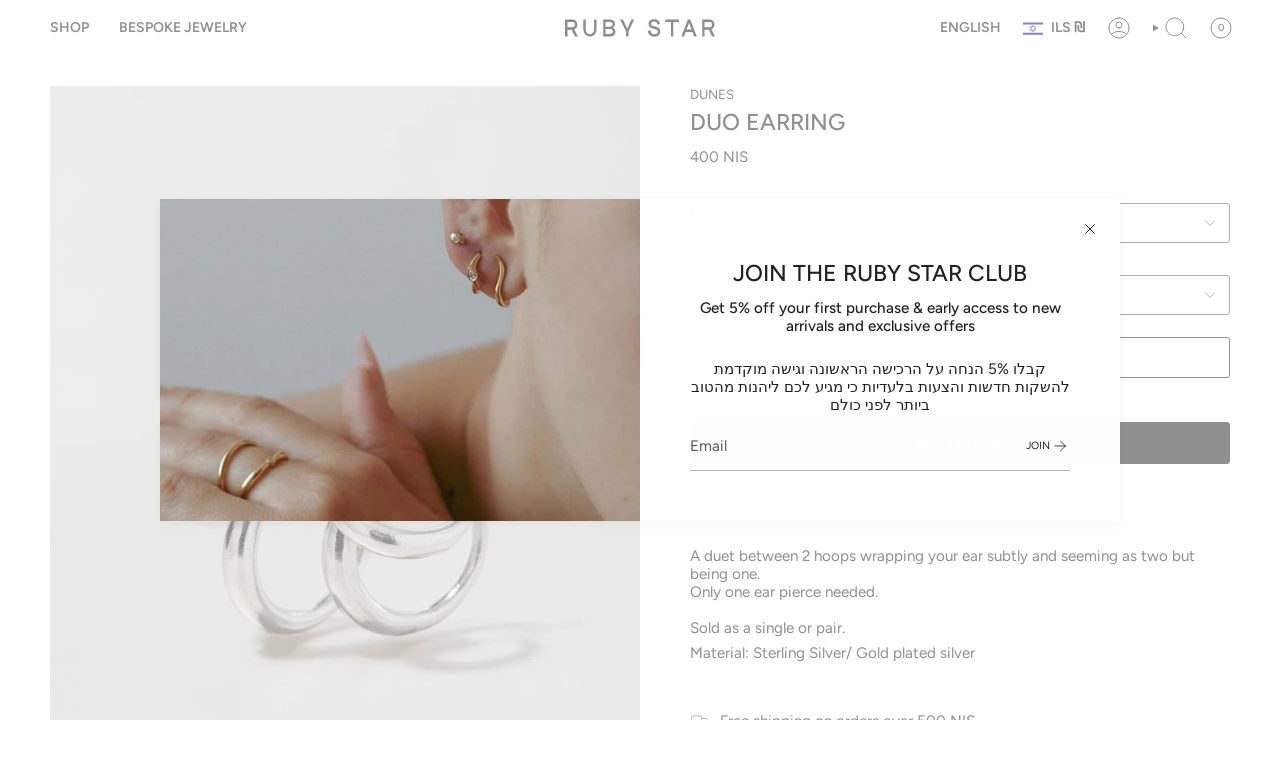

--- FILE ---
content_type: text/html; charset=utf-8
request_url: https://rubystarstudio.com/products/duo-earring?section_id=api-product-grid-item
body_size: 340
content:
<div id="shopify-section-api-product-grid-item" class="shopify-section">

<div data-api-content>
<div class="grid-item product-item  product-item--centered product-item--outer-text  "
    id="product-item--api-product-grid-item-6581405122712"
    data-grid-item
    
  >
    <div class="product-item__image double__image" data-product-image>
      <a class="product-link" href="/products/duo-earring" aria-label="DUO EARRING" data-product-link="/products/duo-earring"><div class="product-item__bg" data-product-image-default><figure class="image-wrapper image-wrapper--cover lazy-image lazy-image--backfill is-loading" style="--aspect-ratio: 0.8333333333333334;" data-aos="img-in"
  data-aos-delay="||itemAnimationDelay||"
  data-aos-duration="800"
  data-aos-anchor="||itemAnimationAnchor||"
  data-aos-easing="ease-out-quart"><img src="//rubystarstudio.com/cdn/shop/products/Img72146_2.jpg?crop=center&amp;height=1485&amp;v=1758034377&amp;width=1238" alt="DUO EARRING - Ruby Star" width="1238" height="1485" loading="eager" srcset="//rubystarstudio.com/cdn/shop/products/Img72146_2.jpg?v=1758034377&amp;width=136 136w, //rubystarstudio.com/cdn/shop/products/Img72146_2.jpg?v=1758034377&amp;width=160 160w, //rubystarstudio.com/cdn/shop/products/Img72146_2.jpg?v=1758034377&amp;width=180 180w, //rubystarstudio.com/cdn/shop/products/Img72146_2.jpg?v=1758034377&amp;width=220 220w, //rubystarstudio.com/cdn/shop/products/Img72146_2.jpg?v=1758034377&amp;width=254 254w, //rubystarstudio.com/cdn/shop/products/Img72146_2.jpg?v=1758034377&amp;width=284 284w, //rubystarstudio.com/cdn/shop/products/Img72146_2.jpg?v=1758034377&amp;width=292 292w, //rubystarstudio.com/cdn/shop/products/Img72146_2.jpg?v=1758034377&amp;width=320 320w, //rubystarstudio.com/cdn/shop/products/Img72146_2.jpg?v=1758034377&amp;width=480 480w, //rubystarstudio.com/cdn/shop/products/Img72146_2.jpg?v=1758034377&amp;width=528 528w, //rubystarstudio.com/cdn/shop/products/Img72146_2.jpg?v=1758034377&amp;width=640 640w, //rubystarstudio.com/cdn/shop/products/Img72146_2.jpg?v=1758034377&amp;width=720 720w, //rubystarstudio.com/cdn/shop/products/Img72146_2.jpg?v=1758034377&amp;width=960 960w, //rubystarstudio.com/cdn/shop/products/Img72146_2.jpg?v=1758034377&amp;width=1080 1080w, //rubystarstudio.com/cdn/shop/products/Img72146_2.jpg?v=1758034377&amp;width=1238 1238w" sizes="100vw" fetchpriority="high" class=" fit-cover is-loading ">
</figure>

&nbsp;</div><hover-images class="product-item__bg__under">
              <div class="product-item__bg__slider" data-hover-slider><div class="product-item__bg__slide"
                    
                    data-hover-slide-touch
                  ><figure class="image-wrapper image-wrapper--cover lazy-image lazy-image--backfill is-loading" style="--aspect-ratio: 0.8333333333333334;"><img src="//rubystarstudio.com/cdn/shop/products/Img72146_2.jpg?crop=center&amp;height=1485&amp;v=1758034377&amp;width=1238" alt="DUO EARRING - Ruby Star" width="1238" height="1485" loading="lazy" srcset="//rubystarstudio.com/cdn/shop/products/Img72146_2.jpg?v=1758034377&amp;width=136 136w, //rubystarstudio.com/cdn/shop/products/Img72146_2.jpg?v=1758034377&amp;width=160 160w, //rubystarstudio.com/cdn/shop/products/Img72146_2.jpg?v=1758034377&amp;width=180 180w, //rubystarstudio.com/cdn/shop/products/Img72146_2.jpg?v=1758034377&amp;width=220 220w, //rubystarstudio.com/cdn/shop/products/Img72146_2.jpg?v=1758034377&amp;width=254 254w, //rubystarstudio.com/cdn/shop/products/Img72146_2.jpg?v=1758034377&amp;width=284 284w, //rubystarstudio.com/cdn/shop/products/Img72146_2.jpg?v=1758034377&amp;width=292 292w, //rubystarstudio.com/cdn/shop/products/Img72146_2.jpg?v=1758034377&amp;width=320 320w, //rubystarstudio.com/cdn/shop/products/Img72146_2.jpg?v=1758034377&amp;width=480 480w, //rubystarstudio.com/cdn/shop/products/Img72146_2.jpg?v=1758034377&amp;width=528 528w, //rubystarstudio.com/cdn/shop/products/Img72146_2.jpg?v=1758034377&amp;width=640 640w, //rubystarstudio.com/cdn/shop/products/Img72146_2.jpg?v=1758034377&amp;width=720 720w, //rubystarstudio.com/cdn/shop/products/Img72146_2.jpg?v=1758034377&amp;width=960 960w, //rubystarstudio.com/cdn/shop/products/Img72146_2.jpg?v=1758034377&amp;width=1080 1080w, //rubystarstudio.com/cdn/shop/products/Img72146_2.jpg?v=1758034377&amp;width=1238 1238w" sizes="100vw" class=" fit-cover is-loading ">
</figure>
</div><div class="product-item__bg__slide"
                    
                      data-hover-slide
                    
                    data-hover-slide-touch
                  ><figure class="image-wrapper image-wrapper--cover lazy-image lazy-image--backfill is-loading" style="--aspect-ratio: 0.8333333333333334;"><img src="//rubystarstudio.com/cdn/shop/products/Img93815.jpg?crop=center&amp;height=1411&amp;v=1758034377&amp;width=1176" alt="DUO EARRING - Ruby Star" width="1176" height="1411" loading="lazy" srcset="//rubystarstudio.com/cdn/shop/products/Img93815.jpg?v=1758034377&amp;width=136 136w, //rubystarstudio.com/cdn/shop/products/Img93815.jpg?v=1758034377&amp;width=160 160w, //rubystarstudio.com/cdn/shop/products/Img93815.jpg?v=1758034377&amp;width=180 180w, //rubystarstudio.com/cdn/shop/products/Img93815.jpg?v=1758034377&amp;width=220 220w, //rubystarstudio.com/cdn/shop/products/Img93815.jpg?v=1758034377&amp;width=254 254w, //rubystarstudio.com/cdn/shop/products/Img93815.jpg?v=1758034377&amp;width=284 284w, //rubystarstudio.com/cdn/shop/products/Img93815.jpg?v=1758034377&amp;width=292 292w, //rubystarstudio.com/cdn/shop/products/Img93815.jpg?v=1758034377&amp;width=320 320w, //rubystarstudio.com/cdn/shop/products/Img93815.jpg?v=1758034377&amp;width=480 480w, //rubystarstudio.com/cdn/shop/products/Img93815.jpg?v=1758034377&amp;width=528 528w, //rubystarstudio.com/cdn/shop/products/Img93815.jpg?v=1758034377&amp;width=640 640w, //rubystarstudio.com/cdn/shop/products/Img93815.jpg?v=1758034377&amp;width=720 720w, //rubystarstudio.com/cdn/shop/products/Img93815.jpg?v=1758034377&amp;width=960 960w, //rubystarstudio.com/cdn/shop/products/Img93815.jpg?v=1758034377&amp;width=1080 1080w, //rubystarstudio.com/cdn/shop/products/Img93815.jpg?v=1758034377&amp;width=1176 1176w" sizes="100vw" class=" fit-cover is-loading ">
</figure>
</div></div>
            </hover-images></a>

      
    </div>

    <div class="product-information"
      style="--swatch-size: var(--swatch-size-filters);"
      data-product-information>
      <div class="product-item__info">
        <a class="product-link" href="/products/duo-earring" data-product-link="/products/duo-earring">
          <p class="product-item__title">DUO EARRING</p>

          <div class="product-item__price__holder"><div class="product-item__price" data-product-price>
              
<span class="price">
  
    <span class="new-price">
      
        <small>From</small>
      
<span class=money> 400 NIS</span>
</span>
    
  
</span>

            </div>
          </div>
        </a></div>
    </div>
  </div></div></div>

--- FILE ---
content_type: image/svg+xml
request_url: https://rubystarstudio.com/cdn/shop/files/LOGO_june21.svg?v=1704636190&width=150
body_size: 271
content:
<svg id="Layer_1" data-name="Layer 1" xmlns="http://www.w3.org/2000/svg" xmlns:xlink="http://www.w3.org/1999/xlink" viewBox="0 0 167.15 18.63"><defs><style>.cls-1{fill:none;}.cls-2{clip-path:url(#clip-path);}.cls-3{fill:#1d1d1b;}</style><clipPath id="clip-path" transform="translate(-432.33 -373.66)"><rect class="cls-1" width="1031.81" height="728.5"/></clipPath></defs><title>LOGO_june21</title><g class="cls-2"><path class="cls-3" d="M446,379.35c0-3.16-2.35-5.37-5.72-5.37h-7.94v18H435v-7.24h4.73l3.68,7.24h3.23l-4-7.66a5.12,5.12,0,0,0,3.37-4.95m-2.7,0a2.79,2.79,0,0,1-3,2.79H435v-5.62h5.41a2.77,2.77,0,0,1,2.91,2.83" transform="translate(-432.33 -373.66)"/><path class="cls-3" d="M464.74,384.62a4.66,4.66,0,1,1-9.3,0V374H452.8v10.8a7.29,7.29,0,1,0,14.58-.06V374h-2.64Z" transform="translate(-432.33 -373.66)"/><path class="cls-3" d="M485.89,382.65a4.47,4.47,0,0,0,2.23-3.79c0-2.87-2.28-4.88-5.56-4.88H474.9v18h8.2a5.13,5.13,0,0,0,5.45-5.26,4.48,4.48,0,0,0-2.66-4.05m-3.76-1.11h-4.59v-5h4.59c1.91,0,3.24,1,3.24,2.46s-1.33,2.57-3.24,2.57M477.54,384h4.91c1.95,0,3.36,1.08,3.36,2.57s-1.41,2.78-3.36,2.78h-4.91Z" transform="translate(-432.33 -373.66)"/><polygon class="cls-3" points="69.45 10.2 64.57 0.33 61.44 0.33 68.09 13.17 68.09 18.3 70.73 18.3 70.73 13.17 77.04 0.33 73.97 0.33 69.45 10.2"/><path class="cls-3" d="M534.3,381.87l-3.4-.76c-1-.22-2.7-.83-2.7-2.49,0-1.49,1.33-2.49,3.3-2.49s3.63,1.25,3.73,3l0,.26,2.86-.76,0-.18c-.34-2.8-3.06-4.83-6.48-4.83-3.62,0-6.16,2.13-6.16,5.18,0,2.29,1.81,4.13,4.71,4.8l3.29.75a2.77,2.77,0,0,1,2.37,2.44c0,1.69-1.48,2.87-3.62,2.87-2.69,0-4.64-1.71-4.64-4.06v-.26l-3,.63v.19c.22,3.52,3.4,6.08,7.56,6.08,3.81,0,6.48-2.31,6.48-5.61,0-2.34-1.7-4.23-4.33-4.8" transform="translate(-432.33 -373.66)"/><polygon class="cls-3" points="111.65 2.91 118.08 2.91 118.08 18.3 120.72 18.3 120.72 2.91 127.09 2.91 127.09 0.33 111.65 0.33 111.65 2.91"/><path class="cls-3" d="M569.28,374,562,392h3l1.84-4.75h7.43l1.83,4.75h3.06l-7.25-18Zm4,10.69h-5.48l2.74-7.08Z" transform="translate(-432.33 -373.66)"/><path class="cls-3" d="M595.49,384.3a5.12,5.12,0,0,0,3.37-4.95c0-3.16-2.36-5.37-5.73-5.37H585.2v18h2.64v-7.24h4.73l3.67,7.24h3.24Zm.67-4.9a2.79,2.79,0,0,1-3,2.79h-5.29v-5.62h5.4a2.78,2.78,0,0,1,2.92,2.83" transform="translate(-432.33 -373.66)"/></g></svg>